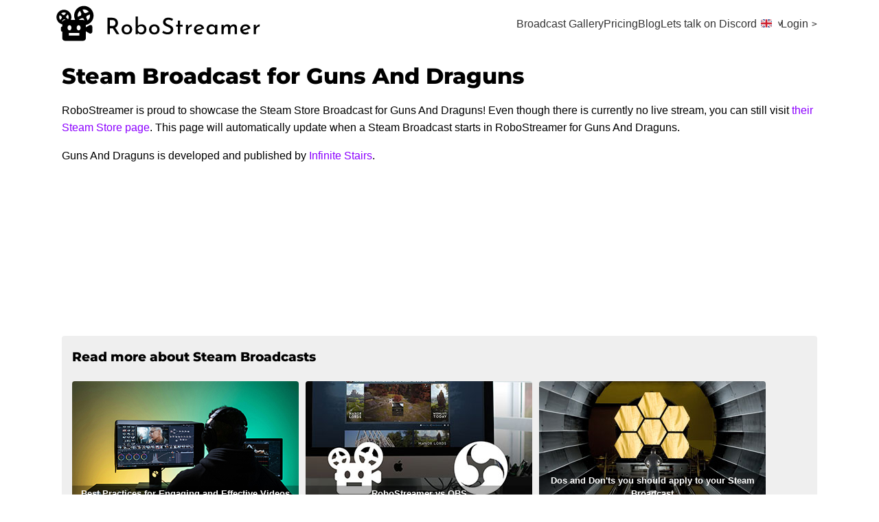

--- FILE ---
content_type: text/html
request_url: https://robostreamer.com/steam-broadcasts/2696390-guns-and-draguns/
body_size: 7760
content:
<!DOCTYPE html>
<html lang="en">
	<head>
		<meta charset="UTF-8">
		<meta name="viewport" content="width=device-width,initial-scale=1.0">
		<link rel="icon" type="image/svg+xml" href="/favicon.svg">
		<meta name="generator" content="Astro v2.3.0">
		<title>Steam Broadcast for Guns And Draguns</title>
		<script defer data-domain="robostreamer.com" src="https://plausible.io/js/plausible.js"></script>

		<link rel="apple-touch-icon" sizes="180x180" href="/apple-touch-icon.png">
		<link rel="icon" type="image/png" sizes="32x32" href="/favicon-32x32.png">
		<link rel="icon" type="image/png" sizes="16x16" href="/favicon-16x16.png">
		<link rel="manifest" href="/site.webmanifest">
		
		<link href="https://robostreamer.com/steam-broadcasts/2696390-guns-and-draguns" rel="canonical">
	
	<link rel="stylesheet" href="/_astro/_...slug_.7fa4071e.css" />
<link rel="stylesheet" href="/_astro/_id_.6c2dcbf8.css" />
<link rel="stylesheet" href="/_astro/index.c8af11fd.css" />
<link rel="stylesheet" href="/_astro/_section_.aa4b95ca.css" />
<link rel="stylesheet" href="/_astro/_section_.d94b7641.css" />
<link rel="stylesheet" href="/_astro/datenschutz.690409cb.css" />
<link rel="stylesheet" href="/_astro/_...slug_.a850c744.css" />
<link rel="stylesheet" href="/_astro/_section_.0d0275df.css" />
<link rel="stylesheet" href="/_astro/_...slug_.304d0971.css" />
<link rel="stylesheet" href="/_astro/_...slug_.be9ec759.css" />
<link rel="stylesheet" href="/_astro/_id_.8f529975.css" />
<link rel="stylesheet" href="/_astro/index.6ed025d7.css" /></head>
	<body>
		<header class="svelte-hufj35"><div class="container svelte-hnvj30"><a href="/" class="logo svelte-hufj35">RoboStreamer - broadcast pre-recorded videos on Steam
            <svg viewBox="0 0 123.22 24" xmlns="http://www.w3.org/2000/svg" class="svelte-q7ixeu"><g><path d="m5.9531 9.9727c-0.86515 0-1.5664 0.70126-1.5664 1.5664v2.3477l-0.056641 0.0039c-0.40968 0.02919-0.72678 0.37053-0.72656 0.78125v1.5664c0 0.43258 0.35063 0.7832 0.7832 0.7832v3.916c0 0.86515 0.70126 1.5664 1.5664 1.5664h10.965c0.86515 0 1.5664-0.70126 1.5664-1.5664v-4.1406l0.875 0.50391 1.2148 0.70312a1.175 1.175 0 0 0 1.7637-1.0176v-2.8105a1.175 1.175 0 0 0-1.2988-1.168 1.175 1.175 0 0 0-0.46484 0.15234l-1.2148 0.70117-0.875 0.50586v-2.8281c0-0.86515-0.70126-1.5664-1.5664-1.5664h-10.965zm2.7402 3.1328c0.64853 0 1.1758 0.7017 1.1758 1.5664s-0.52725 1.5664-1.1758 1.5664c-0.64853 0-1.1738-0.7017-1.1738-1.5664s0.5253-1.5664 1.1738-1.5664zm5.4824 0c0.64853 0 1.1758 0.7017 1.1758 1.5664s-0.52725 1.5664-1.1758 1.5664c-0.64853 0-1.1738-0.7017-1.1738-1.5664s0.5253-1.5664 1.1738-1.5664zm-5.873 4.6992s5.4835-0.0016 6.2676 0l-0.0039 1.5664c-0.78403-0.0023-6.2629 0-6.2637 0z" stroke-width=".78325"></path><path d="m5.3125 3.793c-0.43847 0.0050972-0.88379 0.074838-1.3223 0.2168-2.3389 0.75727-3.6244 3.2764-2.8672 5.6152 0.75738 2.3392 3.2762 3.625 5.6152 2.8672 2.3387-0.75773 3.6249-3.2765 2.8672-5.6152-0.56822-1.7538-2.1271-2.9165-3.8574-3.0684-0.14419-0.012658-0.28939-0.017324-0.43555-0.015625zm0.074219 1.6348c0.99259 0.010509 1.8743 0.50685 2.4004 1.3672l-1.502 0.48633c-0.17516-0.16166-0.3747-0.2722-0.60547-0.33203l-0.49219-1.5176c0.067093-0.00366 0.13305-0.00461 0.19922-0.00391zm-1.4766 0.41016 0.48828 1.5039c-0.17227 0.19001-0.28495 0.40725-0.33789 0.6582l-1.502 0.48828c-0.081078-1.089 0.42223-2.0771 1.3516-2.6504zm4.2754 2.2363c0.057637 1.0508-0.42521 1.9994-1.3105 2.5684l-0.49023-1.5117c0.14038-0.16719 0.23552-0.35479 0.28906-0.56641l1.5117-0.49023zm-3.6895 1.1934c0.18275 0.15176 0.38851 0.24898 0.62109 0.29688l0.48438 1.4961c-1.0669 0.08014-2.0358-0.40325-2.6172-1.3008l1.5117-0.49219z" color="#000000" style="paint-order:markers stroke fill" class="svelte-u104k4 wheel1"></path><path d="m17.129 1.498c-2.2674 0.05889-4.3902 1.447-5.2715 3.6875-1.1751 2.9877 0.2992 6.3743 3.2871 7.5488 2.9875 1.1743 6.3725-0.29961 7.5469-3.2871 1.1742-2.9871-0.30025-6.372-3.2871-7.5469-0.74682-0.29373-1.5196-0.42197-2.2754-0.40234zm0.17188 2.1074c0.1768 0.00116 0.35495 0.015247 0.53516 0.041016l-0.76953 1.959c-0.3393 0.047575-0.6406 0.17811-0.90625 0.39453l-1.957-0.76953c0.72673-1.0469 1.8601-1.6331 3.0977-1.625zm2.1328 0.67578c1.1613 0.84073 1.7316 2.1843 1.5234 3.6035l-1.957-0.76953c-0.041424-0.31554-0.15452-0.59951-0.34375-0.85547zm-5.8438 2.5527 1.9707 0.77539c0.05781 0.31282 0.18856 0.5884 0.39062 0.83398l-0.76562 1.9473c-1.1741-0.8136-1.7676-2.1392-1.5957-3.5566zm4.752 1.8691 1.9688 0.77344c-0.82265 1.1385-2.1295 1.7079-3.5234 1.5352l0.77344-1.9688c0.28832-0.051771 0.54697-0.164 0.78125-0.33984z" color="#000000" stroke-linecap="round" stroke-linejoin="round" style="paint-order:markers stroke fill" class="svelte-u104k4 wheel2"></path></g><path aria-label="RoboStreamer" d="m48.221 7.8984v10.654h1.3848v-0.83594c0.23766 0.29251 0.53866 0.53007 0.9043 0.71289 0.36564 0.17368 0.78639 0.25976 1.2617 0.25976 0.53017 0 1.0189-0.12234 1.4668-0.36914 0.4479-0.2468 0.80976-0.5996 1.084-1.0566 0.27423-0.46618 0.41016-1.0229 0.41016-1.6719 0-0.62158-0.12687-1.1576-0.38281-1.6055-0.2468-0.4479-0.586-0.78968-1.0156-1.0273-0.42048-0.2468-0.88202-0.37109-1.3848-0.37109-0.51189 0-0.97343 0.088041-1.3848 0.26172s-0.73046 0.39765-0.95898 0.67188v-5.623h-1.3848zm19.414 0.6582c-0.58502 0.027423-1.1009 0.15624-1.5488 0.38477-0.43876 0.21938-0.78702 0.52944-1.043 0.93164-0.2468 0.39306-0.36914 0.85459-0.36914 1.3848 0 0.43876 0.081557 0.81421 0.24609 1.125 0.17368 0.30165 0.39312 0.55734 0.6582 0.76758 0.27423 0.21024 0.57069 0.3889 0.89062 0.53516 0.32907 0.13711 0.65015 0.26593 0.96094 0.38476 0.31993 0.11883 0.6164 0.25476 0.89062 0.41016 0.28337 0.1554 0.51187 0.34312 0.68555 0.5625 0.17368 0.21938 0.26172 0.48413 0.26172 0.79492 0 0.37478-0.10163 0.67578-0.30273 0.9043-0.19196 0.22852-0.43405 0.39812-0.72656 0.50781-0.29251 0.10055-0.59351 0.15039-0.9043 0.15039-0.42048 0-0.86389-0.09062-1.3301-0.27344-0.46618-0.18282-0.85976-0.39773-1.1797-0.64453l-0.64453 1.1387c0.41134 0.29251 0.90006 0.53914 1.4668 0.74023 0.57588 0.2011 1.1844 0.30078 1.8242 0.30078 0.68557 0 1.2714-0.12234 1.7559-0.36914 0.49361-0.25594 0.87163-0.59514 1.1367-1.0156 0.26509-0.42962 0.39844-0.90928 0.39844-1.4395 0-0.62158-0.12429-1.1194-0.37109-1.4941-0.2468-0.38392-0.5614-0.68492-0.94531-0.9043-0.38392-0.21938-0.78202-0.4071-1.1934-0.5625-0.3565-0.12797-0.69374-0.27039-1.0137-0.42578-0.31993-0.16454-0.5821-0.34773-0.7832-0.54883-0.2011-0.21024-0.30078-0.4614-0.30078-0.75391 0-0.41134 0.15148-0.73046 0.45312-0.95898 0.30165-0.23766 0.71139-0.35742 1.2324-0.35742 0.37478 0 0.76382 0.065388 1.166 0.19336s0.77765 0.28203 1.125 0.46484l0.53516-1.1094c-0.37478-0.22852-0.80913-0.42078-1.3027-0.57617-0.49361-0.16454-1.0704-0.24805-1.7285-0.24805zm-36.211 0.056641v9.9395h1.4258v-3.5781h1.4668 0.24609l2.3047 3.5781h1.6719l-2.4668-3.9355c0.59416-0.28337 1.0149-0.68858 1.2617-1.2188 0.2468-0.53931 0.36914-1.0934 0.36914-1.6602 0-0.66728-0.15601-1.233-0.4668-1.6992-0.30165-0.46618-0.72045-0.81898-1.2598-1.0566-0.53931-0.2468-1.1569-0.36914-1.8516-0.36914h-2.7012zm1.4258 1.3848h1.5215c0.46618 0 0.83257 0.099682 1.0977 0.30078 0.27423 0.19196 0.46648 0.42952 0.57617 0.71289 0.11883 0.27423 0.17773 0.53445 0.17773 0.78125s-0.054372 0.51156-0.16406 0.79492c-0.10969 0.27423-0.30648 0.51179-0.58984 0.71289-0.27423 0.19196-0.6678 0.28906-1.1797 0.28906h-1.4395v-3.5918zm40.654 0.31445v2.5234h-1.0156v1.082h1.0156v4.6348h1.3984v-4.6348h1.5352v-1.082h-1.5352v-2.5234h-1.3984zm-30.439 2.2754c-0.63072 0-1.1874 0.13788-1.6719 0.41211-0.47532 0.26509-0.85077 0.62694-1.125 1.084-0.27423 0.45704-0.41211 0.97295-0.41211 1.5488 0 0.63072 0.13788 1.1738 0.41211 1.6309 0.28337 0.45704 0.66335 0.80984 1.1387 1.0566 0.47533 0.2468 1.0184 0.36914 1.6309 0.36914 0.63072 0 1.1829-0.1314 1.6582-0.39648 0.47533-0.27423 0.84624-0.64061 1.1113-1.0977 0.26508-0.46618 0.39844-0.98662 0.39844-1.5625 0-0.57587-0.13335-1.0918-0.39844-1.5488-0.25594-0.45704-0.62233-0.8189-1.0977-1.084-0.46618-0.27423-1.0138-0.41211-1.6445-0.41211zm16.412 0c-0.63072 0-1.1874 0.13788-1.6719 0.41211-0.47533 0.26509-0.85077 0.62694-1.125 1.084-0.27423 0.45704-0.41211 0.97295-0.41211 1.5488 0 0.63072 0.13788 1.1738 0.41211 1.6309 0.28337 0.45704 0.66335 0.80984 1.1387 1.0566 0.47533 0.2468 1.0184 0.36914 1.6309 0.36914 0.63072 0 1.1848-0.1314 1.6602-0.39648 0.47533-0.27423 0.84429-0.64061 1.1094-1.0977 0.26509-0.46618 0.39844-0.98662 0.39844-1.5625-1e-6 -0.57587-0.13335-1.0918-0.39844-1.5488-0.25594-0.45704-0.62038-0.8189-1.0957-1.084-0.46618-0.27423-1.0158-0.41211-1.6465-0.41211zm22.445 0c-0.21024 0-0.46593 0.065386-0.76758 0.19336-0.29251 0.12797-0.57538 0.30921-0.84961 0.54688-0.27423 0.23766-0.49367 0.52249-0.6582 0.85156l-0.10938-1.3574h-1.2344v5.7305h1.3848v-2.5508c0-0.36564 0.09062-0.70741 0.27344-1.0273 0.18282-0.31993 0.43398-0.57562 0.75391-0.76758 0.32907-0.19196 0.70905-0.27547 1.1387-0.24805l0.068359-1.3711zm4.416 0c-0.59416 0-1.1347 0.13788-1.6191 0.41211-0.48447 0.27423-0.87156 0.64514-1.1641 1.1113-0.28337 0.45704-0.42578 0.96842-0.42578 1.5352 0 0.58502 0.12882 1.11 0.38477 1.5762 0.25594 0.45704 0.62038 0.8189 1.0957 1.084 0.47533 0.25594 1.043 0.38281 1.7012 0.38281 0.33821 0 0.68452-0.054372 1.041-0.16406 0.35649-0.11883 0.6821-0.27484 0.97461-0.4668l-0.63086-1.0273c-0.2011 0.1554-0.41601 0.2732-0.64453 0.35547-0.22852 0.082268-0.46608 0.125-0.71289 0.125-0.32907 0-0.63202-0.07445-0.90625-0.2207-0.26509-0.14626-0.47999-0.3521-0.64453-0.61719l4.4844-1.5488c-0.17368-0.8044-0.51545-1.4265-1.0273-1.8652-0.50274-0.4479-1.1384-0.67188-1.9062-0.67188zm7.252 0c-0.53017 0-1.0144 0.12882-1.4531 0.38476-0.43876 0.2468-0.79414 0.60413-1.0684 1.0703-0.26509 0.45704-0.39844 1.0047-0.39844 1.6445 0 0.65814 0.12882 1.2103 0.38477 1.6582 0.25594 0.43876 0.60225 0.77343 1.041 1.002 0.43876 0.22852 0.92748 0.3418 1.4668 0.3418 0.36564 0 0.69124-0.058903 0.97461-0.17773 0.28336-0.11883 0.52546-0.26125 0.72656-0.42578 0.2011-0.16454 0.35258-0.30953 0.45312-0.4375v0.9043h1.3848v-5.7305h-1.2754l-0.095703 0.86328c-0.2011-0.30165-0.47686-0.55734-0.82422-0.76758-0.34735-0.21938-0.78623-0.33008-1.3164-0.33008zm9.5566 0c-0.48446 0-0.91686 0.11523-1.3008 0.34375-0.37478 0.22852-0.6732 0.54311-0.89258 0.94531l-0.0957-1.0547h-1.248v5.7305h1.3848v-2.6465c0-0.36564 0.06992-0.70741 0.20703-1.0273 0.13712-0.32907 0.32742-0.59382 0.57422-0.79492 0.24681-0.2011 0.53617-0.30273 0.86523-0.30273 0.31994 0.018282 0.54391 0.12445 0.67188 0.31641 0.13712 0.19196 0.20962 0.43406 0.21875 0.72656v3.7285h1.3848v-2.6602c0.00914-0.36564 0.08163-0.70741 0.21875-1.0273 0.14625-0.31993 0.34304-0.58015 0.58984-0.78125 0.24681-0.2011 0.54069-0.30273 0.87891-0.30273 0.31992 0.018282 0.53937 0.12445 0.6582 0.31641 0.11885 0.19196 0.18681 0.43406 0.20508 0.72656v3.7285h1.3711v-4.25c-0.01829-0.51189-0.19242-0.92358-0.52148-1.2344-0.32908-0.31993-0.77249-0.48047-1.3301-0.48047-0.41135 0-0.80039 0.1107-1.166 0.33008-0.36564 0.21024-0.66663 0.50671-0.90429 0.89062-0.06399-0.37478-0.25625-0.67124-0.57618-0.89062s-0.71803-0.33008-1.1934-0.33008zm10.916 0c-0.59416 0-1.1347 0.13788-1.6191 0.41211s-0.87351 0.64514-1.166 1.1113c-0.28336 0.45704-0.42382 0.96842-0.42382 1.5352 0 0.58502 0.12687 1.11 0.38281 1.5762 0.25594 0.45704 0.62233 0.8189 1.0976 1.084 0.47533 0.25594 1.0411 0.38281 1.6992 0.38281 0.33822 0 0.68648-0.054372 1.043-0.16406 0.3565-0.11883 0.68015-0.27484 0.97266-0.4668l-0.62891-1.0273c-0.2011 0.1554-0.41601 0.2732-0.64453 0.35547-0.22853 0.082268-0.46609 0.125-0.71289 0.125-0.32907 0-0.63202-0.07445-0.90625-0.2207-0.26509-0.14626-0.47999-0.3521-0.64453-0.61719l4.4844-1.5488c-0.17367-0.8044-0.51741-1.4265-1.0293-1.8652-0.50276-0.4479-1.1365-0.67188-1.9043-0.67188zm8.4453 0c-0.21024 0-0.46593 0.065386-0.76758 0.19336-0.2925 0.12797-0.57538 0.30921-0.84961 0.54688-0.27422 0.23766-0.49366 0.52249-0.6582 0.85156l-0.11133-1.3574h-1.2324v5.7305h1.3848v-2.5508c0-0.36564 0.09062-0.70741 0.27344-1.0273 0.18281-0.31993 0.43397-0.57562 0.7539-0.76758 0.32907-0.19196 0.70905-0.27547 1.1387-0.24805l0.06836-1.3711zm-71.039 1.0977c0.34735 0 0.6639 0.086089 0.94727 0.25976 0.28337 0.16454 0.50734 0.38851 0.67188 0.67188 0.16454 0.28337 0.24609 0.60897 0.24609 0.97461 0 0.36564-0.081558 0.69382-0.24609 0.98633-0.16454 0.29251-0.38851 0.52554-0.67188 0.69922-0.27423 0.16454-0.59077 0.24805-0.94727 0.24805-0.47532 0-0.87601-0.12429-1.2051-0.37109-0.31993-0.25594-0.53937-0.57507-0.6582-0.95898v-1.207c0.10969-0.39306 0.33366-0.70765 0.67188-0.94531 0.33821-0.23766 0.73436-0.35742 1.1914-0.35742zm34.773 0c0.39306 0 0.70312 0.099682 0.93164 0.30078 0.23766 0.2011 0.41632 0.43413 0.53516 0.69922l-3.1953 1.166c-0.00916-0.091408-0.013672-0.18656-0.013672-0.28711 0-0.54845 0.16054-0.9964 0.48047-1.3438 0.32907-0.35649 0.74982-0.53516 1.2617-0.53516zm27.723 0c0.39306 0 0.70508 0.099682 0.9336 0.30078 0.23766 0.2011 0.41632 0.43413 0.53515 0.69922l-3.1953 1.166c-0.00913-0.091408-0.01367-0.18656-0.01367-0.28711 0-0.54845 0.16054-0.9964 0.48047-1.3438 0.32907-0.35649 0.74787-0.53516 1.2598-0.53516zm-20.072 0.027344c0.43876 0 0.82327 0.12429 1.1523 0.37109 0.33821 0.2468 0.56219 0.55686 0.67188 0.93164v1.1797c-0.10055 0.42048-0.31093 0.7532-0.63086 1-0.31993 0.23766-0.70444 0.35742-1.1523 0.35742-0.32908 0-0.63461-0.083511-0.91797-0.24805-0.28337-0.17368-0.51187-0.40671-0.68555-0.69922-0.16454-0.29251-0.24805-0.62069-0.24805-0.98633 0-0.37478 0.08351-0.70492 0.24805-0.98828 0.16453-0.29251 0.38202-0.51648 0.65625-0.67188 0.27422-0.16454 0.57718-0.24609 0.90625-0.24609zm-50.869 0.013671c0.52103 0 0.94632 0.18772 1.2754 0.5625 0.33821 0.36564 0.50781 0.81811 0.50781 1.3574 0 0.53931-0.1696 0.99179-0.50781 1.3574-0.32907 0.36564-0.75436 0.54883-1.2754 0.54883-0.32907 0-0.63007-0.083511-0.9043-0.24805-0.26509-0.17368-0.47546-0.40218-0.63086-0.68555s-0.23438-0.60702-0.23438-0.97266c0-0.34735 0.07898-0.66843 0.23438-0.96094s0.36577-0.52554 0.63086-0.69922c0.26508-0.17368 0.56608-0.25977 0.9043-0.25977zm16.412 0c0.52103 0 0.94632 0.18772 1.2754 0.5625 0.33821 0.36564 0.50781 0.81811 0.50781 1.3574 0 0.53931-0.1696 0.99179-0.50781 1.3574-0.32907 0.36564-0.75436 0.54883-1.2754 0.54883-0.32907 0-0.63007-0.083511-0.9043-0.24805-0.26508-0.17368-0.47546-0.40218-0.63086-0.68555-0.1554-0.28337-0.23438-0.60702-0.23438-0.97266 0-0.34735 0.078979-0.66843 0.23438-0.96094 0.1554-0.29251 0.36577-0.52554 0.63086-0.69922 0.26509-0.17368 0.56608-0.25977 0.9043-0.25977z" stroke-width=".34308"></path></svg></a>

        <button class="hideDesktop svelte-hufj35">Show mobile navigation</button>
        <nav class="svelte-hufj35"><a href="/steam-broadcasts/" class="svelte-hufj35">Broadcast Gallery</a>
            <a href="/pricing/" class="svelte-hufj35">Pricing</a>
            <a href="/blog/" class="svelte-hufj35">Blog</a>
            <a href="https://discord.gg/r443YcM3Bs" target="_blank" class="svelte-hufj35">Lets talk on Discord</a>
            <div class="lang svelte-14rh0kq"><button class="svelte-14rh0kq en">Change language</button>
    <div class="svelte-14rh0kq"><a class="en svelte-14rh0kq" href="/steam-broadcasts/2696390-guns-and-draguns">English</a>
        <a class="de svelte-14rh0kq" href="/de/steam-broadcasts/2696390-guns-and-draguns">Deutsch</a>
        <a class="es svelte-14rh0kq" href="/es/steam-broadcasts/2696390-guns-and-draguns">Español</a></div>
</div>
            <a href="/controlcenter/" class="login svelte-hufj35">Login</a></nav></div>
</header>
        
	

	<div class="container svelte-hnvj30">
        <div class="mobileContainer svelte-o957j1">
            <h1 class="astro-PLQ2DFFI">Steam Broadcast for Guns And Draguns</h1>

            	<p class="astro-PLQ2DFFI"><p>RoboStreamer is proud to showcase the Steam Store Broadcast for Guns And Draguns! Even though there is currently no live stream, you can still visit <a href="https://store.steampowered.com/app/2696390/Guns_And_Draguns/">their Steam Store page</a>. This page will automatically update when a Steam Broadcast starts in RoboStreamer for Guns And Draguns.</p>
</p><p class="astro-PLQ2DFFI">
					Guns And Draguns is developed and published by <a href="https://store.steampowered.com/curator/45173223" class="astro-PLQ2DFFI">Infinite Stairs</a>.
				</p><div class="gamePromoBox svelte-68jt9q"><iframe title="Steam Game Widget" loading="lazy" src="https://store.steampowered.com/widget/2696390" frameborder="0" width="100%" class="svelte-68jt9q"><a href="https://store.steampowered.com/app/2696390/Guns_And_Draguns/">Guns And Draguns</a></iframe>

    <div class="screenshots svelte-68jt9q"></div>
</div>

		<article class="astro-PLQ2DFFI">
			<section class="astro-PLQ2DFFI">

			<div class="element svelte-v5mjvy horizontal"><h3 class="svelte-v5mjvy">Read more about Steam Broadcasts</h3>
    <div class="listKeeper svelte-v5mjvy"><a href="/blog/video-best-practices/" class="svelte-v5mjvy"><img src="/blog-images/video-editing.thumb.jpg" alt="A man sitting in front of a computer, editing a video" class="svelte-v5mjvy">
            <span class="svelte-v5mjvy"><!-- HTML_TAG_START -->Best Practices for Engaging and Effective Videos<!-- HTML_TAG_END --></span>
        </a><a href="/blog/compairing-to-obs/" class="svelte-v5mjvy"><img src="/blog-images/bc-robostreamer-and-obs.thumb.jpg" alt="The RoboStreamer and OBS logos in front of ocean water and a setting sun" class="svelte-v5mjvy">
            <span class="svelte-v5mjvy"><!-- HTML_TAG_START -->RoboStreamer vs OBS<!-- HTML_TAG_END --></span>
        </a><a href="/blog/steam-broadcast-best-practices/" class="svelte-v5mjvy"><img src="/blog-images/james-webb-mirror.thumb.jpg" alt="A man standing in front of mirror segments of the James Webb telescope." class="svelte-v5mjvy">
            <span class="svelte-v5mjvy"><!-- HTML_TAG_START -->Dos and Don'ts you should apply to your Steam Broadcast<!-- HTML_TAG_END --></span>
        </a></div></div>

			<h2 id="robostreamers-role-in-this-steam-broadcast">RoboStreamer&#39;s role in this Steam Broadcast</h2>
<p>Infinite Stairs employed RoboStreamer to host the Steam Broadcast for Guns And Draguns on their Steam Store page. The broadcast was streamed from a pre-recorded video file that was uploaded to RoboStreamer and played on loop. RoboStreamer allows for the upload of unlimited video files with no limit on streaming time. This eliminates the need for OBS and the associated costs of running the broadcast on your own computer, as well as saving on energy costs.</p>


			<h2 id="easily-launch-your-steam-broadcast-with-robostreamer">Easily Launch Your Steam Broadcast with RoboStreamer</h2>
<p>RoboStreamer makes creating a Steam Broadcast hassle-free. Simply register for a complimentary account, upload your video, and provide your upload key. RoboStreamer is optimized to make streaming your Steam Broadcast as user-friendly as possible.
Publishers will value the capability to manage Steam Broadcasts for multiple Steam Games within a single platform.</p>


			<h2 id="why-should-i-choose-robostreamer-over-the-free-obs-studio">Why should I choose RoboStreamer over the free OBS Studio?</h2>
<ol>
<li><strong>Ease of use:</strong> RoboStreamer has a tailored interface that is specifically designed for streaming pre-recorded videos to Steam, making it easy to set up and stream, while OBS Studio may require more technical knowledge to set up and use.</li>
<li><strong>Saving on energy and hardware cost:</strong> RoboStreamer operates on a cloud-based servers which eliminates the need to leave your computer running for hours and thus saving on energy cost and hardware wear and tear.</li>
<li><strong>Reliability:</strong> RoboStreamer runs on cloud-based servers with fast and stable internet connections, which can be more reliable than streaming from a personal home or office network,</li>
<li><strong>Automated streaming:</strong> RoboStreamer eliminates the need for manual broadcasting, which can save time and effort for the user.</li>
<li><strong>Cost-effective:</strong> RoboStreamer offers a simple pricing structure with low costs, while OBS Studio is a free and open-source software, but you may need to pay for additional features or resources you need.</li>
</ol>

            </section>
            <aside class="astro-PLQ2DFFI">
				<div class="sticky svelte-1gz6ym2"><h3 class="svelte-1gz6ym2">Your time is valuable!</h3>
    <p class="svelte-1gz6ym2">Automated Steam Broadcasts bring more sales and wishlists.</p>
    <p class="svelte-1gz6ym2"><!-- HTML_TAG_START -->Every new user gets <strong>120 free hours</strong> for testing the service.
        No payment information needed.<!-- HTML_TAG_END --></p>

    <a href="/register/" class="svelte-r0fbcf">Create free account</a></div>
            </aside>
		</article>
        </div>
    </div>

        <footer class="svelte-1ar10ip"><div class="container svelte-hnvj30"><div class="svelte-1ar10ip"><!-- HTML_TAG_START -->RoboStreamer is built and hosted in  🇩🇪 Germany by <a href="https://twitter.com/paratron">@paratron</a><!-- HTML_TAG_END --></div>
        <nav class="svelte-1ar10ip"><a href="/press/" class="svelte-1ar10ip">Press Info</a>
            <a href="/imprint/" class="svelte-1ar10ip">Imprint</a>
            <a href="/privacy/" class="svelte-1ar10ip">Data Privacy</a></nav></div>
</footer>
	<!-- HTML_TAG_START --><script>function pinRef() {
	const referrer = location.search.match(/utm_source=([^&]+)/);

	if (referrer) {
		const previousReferrer = localStorage.getItem("rs-ref");

		if (!previousReferrer) {
			localStorage.setItem("rs-ref", referrer[1]);
		}
	}
};pinRef()</script><!-- HTML_TAG_END -->
<script defer src="https://static.cloudflareinsights.com/beacon.min.js/vcd15cbe7772f49c399c6a5babf22c1241717689176015" integrity="sha512-ZpsOmlRQV6y907TI0dKBHq9Md29nnaEIPlkf84rnaERnq6zvWvPUqr2ft8M1aS28oN72PdrCzSjY4U6VaAw1EQ==" data-cf-beacon='{"version":"2024.11.0","token":"4ff2e30c6684411791f75e26405897c4","r":1,"server_timing":{"name":{"cfCacheStatus":true,"cfEdge":true,"cfExtPri":true,"cfL4":true,"cfOrigin":true,"cfSpeedBrain":true},"location_startswith":null}}' crossorigin="anonymous"></script>
</body></html>

--- FILE ---
content_type: text/css; charset=UTF-8
request_url: https://robostreamer.com/_astro/_...slug_.304d0971.css
body_size: 76
content:
a.svelte-r0fbcf{display:inline-flex;font-size:1rem;color:#fff;text-decoration:none;background:var(--primary-color);line-height:2.5rem;height:2.5rem;padding:0 1.5rem;border-radius:2rem;text-shadow:none;transition:background-color .3s;font-weight:700;font-family:Montserrat,Aria,Helvetica,sans-serif;align-items:center;outline:rgba(196,126,255,.3) solid;animation:svelte-r0fbcf-aura 2s linear infinite;margin-top:20px;white-space:nowrap}a.svelte-r0fbcf:after{content:">";font-family:monospace;line-height:1em;margin-left:10px;transform:translateY(-2px);animation:svelte-r0fbcf-leftRight 2s infinite}@keyframes svelte-r0fbcf-aura{0%{outline-width:0;outline-offset:0}1%{outline-width:1px;outline-offset:0}20%{outline-width:5px}40%{outline-width:5px}99%{outline-width:0}to{outline-width:0;outline-offset:20px}}@keyframes svelte-r0fbcf-leftRight{0%{transform:translateY(-2px)}50%{transform:translate(5px,-2px)}to{transform:translateY(-2px)}}a.svelte-r0fbcf:hover{background:var(--primary-color-alternate);color:#fff}@media screen and (max-width: 650px){a.svelte-r0fbcf{display:flex;justify-content:center;font-size:1.6rem}}


--- FILE ---
content_type: text/css; charset=UTF-8
request_url: https://robostreamer.com/_astro/_id_.8f529975.css
body_size: -280
content:
@media screen and (min-width: 650px){article:where(.astro-PLQ2DFFI){display:flex}article:where(.astro-PLQ2DFFI) section:where(.astro-PLQ2DFFI){flex-grow:1}article:where(.astro-PLQ2DFFI) aside:where(.astro-PLQ2DFFI){width:250px;min-width:250px;margin-left:30px}}
